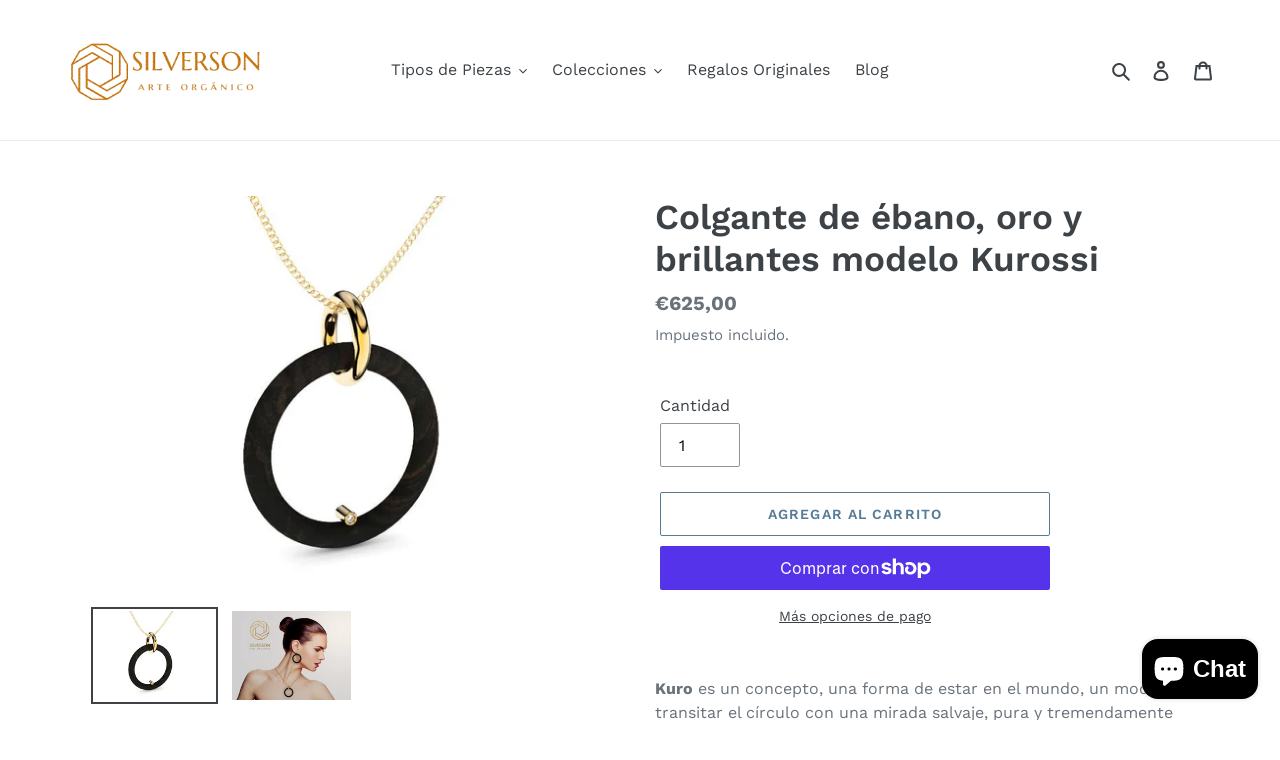

--- FILE ---
content_type: text/html; charset=utf-8
request_url: https://www.google.com/recaptcha/api2/aframe
body_size: 184
content:
<!DOCTYPE HTML><html><head><meta http-equiv="content-type" content="text/html; charset=UTF-8"></head><body><script nonce="mcRrO3m74kLsWdQnHRkU8w">/** Anti-fraud and anti-abuse applications only. See google.com/recaptcha */ try{var clients={'sodar':'https://pagead2.googlesyndication.com/pagead/sodar?'};window.addEventListener("message",function(a){try{if(a.source===window.parent){var b=JSON.parse(a.data);var c=clients[b['id']];if(c){var d=document.createElement('img');d.src=c+b['params']+'&rc='+(localStorage.getItem("rc::a")?sessionStorage.getItem("rc::b"):"");window.document.body.appendChild(d);sessionStorage.setItem("rc::e",parseInt(sessionStorage.getItem("rc::e")||0)+1);localStorage.setItem("rc::h",'1769915222505');}}}catch(b){}});window.parent.postMessage("_grecaptcha_ready", "*");}catch(b){}</script></body></html>